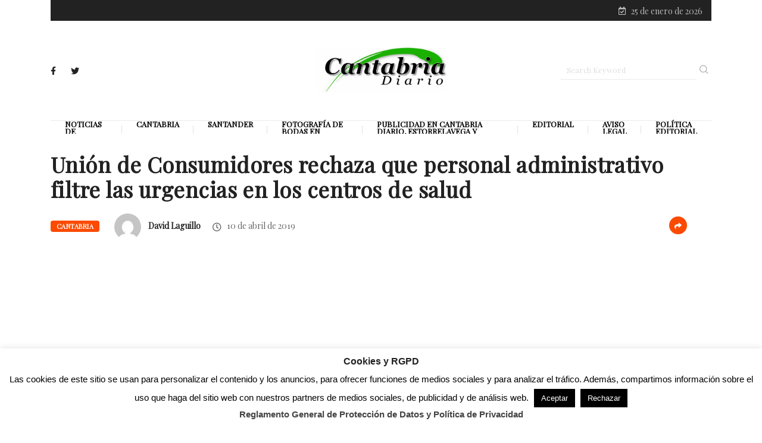

--- FILE ---
content_type: text/html; charset=utf-8
request_url: https://www.google.com/recaptcha/api2/aframe
body_size: 269
content:
<!DOCTYPE HTML><html><head><meta http-equiv="content-type" content="text/html; charset=UTF-8"></head><body><script nonce="kVv4IH5KrUGveQZfSxsKNg">/** Anti-fraud and anti-abuse applications only. See google.com/recaptcha */ try{var clients={'sodar':'https://pagead2.googlesyndication.com/pagead/sodar?'};window.addEventListener("message",function(a){try{if(a.source===window.parent){var b=JSON.parse(a.data);var c=clients[b['id']];if(c){var d=document.createElement('img');d.src=c+b['params']+'&rc='+(localStorage.getItem("rc::a")?sessionStorage.getItem("rc::b"):"");window.document.body.appendChild(d);sessionStorage.setItem("rc::e",parseInt(sessionStorage.getItem("rc::e")||0)+1);localStorage.setItem("rc::h",'1769351594542');}}}catch(b){}});window.parent.postMessage("_grecaptcha_ready", "*");}catch(b){}</script></body></html>